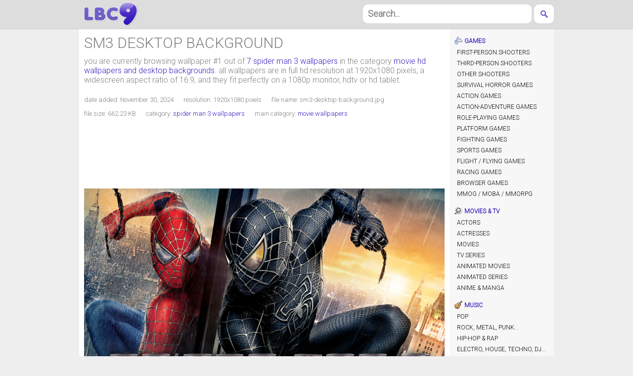

--- FILE ---
content_type: text/html; charset=UTF-8
request_url: https://lbc9.com/movies-and-tv/movie/spider-man-3/wallpapers-1.html
body_size: 5504
content:
<!DOCTYPE html 
     PUBLIC "-//W3C//DTD XHTML 1.0 Strict//EN"
     "http://www.w3.org/TR/xhtml1/DTD/xhtml1-strict.dtd">
<html xmlns="http://www.w3.org/1999/xhtml" xml:lang="en" lang="en">
<head>
<title>spider man 3 wallpaper 1/7 | movie hd backgrounds</title>
<meta name="robots" content="index,follow" />
<meta name="keywords" content="spider man 3 wallpapers, movie hd wallpapers, spider man 3 widescreen backgrounds, movie, 1920x1080, free download, desktop wallpaper, photo number 1" />
<meta name="description" content="spider man 3 hd wallpaper #1, movie 1920x1080 desktop backgrounds" />
<meta property="fb:app_id" content="1399852276921242" />
<meta property="og:title" content="spider man 3 wallpapers and movie hd backgrounds" />
<meta property="og:url" content="https://lbc9.com/movies-and-tv/movie/spider-man-3/wallpapers-1.html" />
<meta property="og:image" content="https://lbc9.com/movies-and-tv/movie/spider-man-3/thumb.jpg" />
<meta property="og:description" content="spider man 3 hd wallpapers and movie 1920x1080 desktop backgrounds" />
<meta property="og:type" content="website" />

<link rel="stylesheet" href="/style311.css" type="text/css" />
<meta name=viewport content="width=device-width, initial-scale=1">
<script type="text/javascript" src="http://code.jquery.com/jquery-1.11.1.min.js"></script>
</head>
<body>

<div id="fb-root"></div>
<script>(function(d, s, id) {
  var js, fjs = d.getElementsByTagName(s)[0];
  if (d.getElementById(id)) return;
  js = d.createElement(s); js.id = id;
  js.src = "//connect.facebook.net/en_US/sdk.js#xfbml=1&version=v2.3&appId=1399852276921242";
  fjs.parentNode.insertBefore(js, fjs);
}(document, 'script', 'facebook-jssdk'));</script>

<div id="header">
<div id="headerfix">
<div id="logo"><a href="/" title="hd wallpapers">hd wallpapers</a></div>
<div id="search"><form action="https://lbc9.com/search.php" id="cse-search-box"><fieldset><input type="hidden" name="cx" value="partner-pub-9676764203248867:8208817393" /><input type="hidden" name="cof" value="FORID:11" /><input type="hidden" name="ie" value="UTF-8" /><input class="gsinput" onfocus="if(this.value=='Search...') this.value='';" onblur="if(this.value=='') this.value='Search...';" value="Search..." type="text" name="q" size="42" /><input class="gsbutton" type="submit" name="sa" value="GO" /></fieldset></form></div>
</div>
</div>

<nav id='menu-smart'><div class='menu-title' title='Open/Close Menu'>&#x2261; WALLPAPERS MENU</div><ul class='menu-links'><li><a href='/games/'>games</a></li><li><a href='/movies-and-tv/'>movies and tv</a></li><li><a href='/music/'>music</a></li><li><a href='/art-and-architecture/'>art and architecture</a></li><li><a href='/space/'>space</a></li><li><a href='/transportation/'>transportation</a></li><li><a href='/sports/'>sports</a></li><li><a href='/animals/'>animals</a></li><li><a href='/digital-art/'>digital art</a></li><li><a href='/holidays-and-celebrations/'>holidays and celebrations</a></li><li><a href='/romantic/'>romantic</a></li></ul></nav>
<div id="page">
<div id="pagefix">

<div id="menu">

<div class="menu-category">
<p style="background: url('/sprite.png') no-repeat -88px -136px transparent;"><a href="/games/" title="games wallpapers">games</a></p>
<ul>
<li><a href="/games/first-person-shooter-games/" title="first-person shooter (fps) games wallpapers">first-person shooters</a></li>
<li><a href="/games/third-person-shooter-games/" title="third-person shooter (tps) games wallpapers">third-person shooters</a></li>
<li><a href="/games/shooter-games/" title="shooter games wallpapers">other shooters</a></li>
<li><a href="/games/survival-horror-games/" title="survival horror games wallpapers">survival horror games</a></li>
<li><a href="/games/action-games/" title="action games wallpapers">action games</a></li>
<li><a href="/games/action-adventure-games/" title="action-adventure games wallpapers">action-adventure games</a></li>
<li><a href="/games/role-playing-games/" title="role-playing games (rpg) wallpapers">role-playing games</a></li>
<li><a href="/games/platform-games/" title="platform games (platformers) wallpapers">platform games</a></li>
<li><a href="/games/fighting-games/" title="fighting games wallpapers">fighting games</a></li>
<li><a href="/games/sports-games/" title="sports games wallpapers">sports games</a></li>
<li><a href="/games/flight-games/" title="flight games wallpapers">flight / flying games</a></li>
<li><a href="/games/racing-games/" title="racing games wallpapers">racing games</a></li>
<li><a href="/games/browser-games/" title="browser games wallpapers">browser games</a></li>
<li><a href="/games/massively-multiplayer-online-games/" title="massively multiplayer online games wallpapers">MMOG / MOBA / MMORPG</a></li>
</ul>
</div>

<div class="menu-category">
<p style="background: url('/sprite.png') no-repeat -88px -177px transparent;"><a href="/movies-and-tv/" title="movies and tv wallpapers">movies &amp; TV</a></p>
<ul>
<li><a href="/movies-and-tv/actors/" title="actors wallpapers">actors</a></li>
<li><a href="/movies-and-tv/actresses/" title="actresses wallpapers">actresses</a></li>
<li><a href="/movies-and-tv/movie/" title="movie wallpapers">movies</a></li>
<li><a href="/movies-and-tv/tv-series/" title="tv series wallpapers">TV series</a></li>
<li><a href="/movies-and-tv/animated-movies/" title="animated movies wallpapers">animated movies</a></li>
<li><a href="/movies-and-tv/animated-series/" title="animated series wallpapers">animated series</a></li>
<li><a href="/movies-and-tv/anime-and-manga/" title="anime and manga wallpapers">anime &amp; manga</a></li>
</ul>
</div>

<div class="menu-category">
<p style="background: url('/sprite.png') no-repeat -88px -336px transparent;"><a href="/music/" title="music wallpapers">music</a></p>
<ul>
<li><a href="/music/pop/" title="pop wallpapers">pop</a></li>
<li><a href="/music/rock/" title="wallpapers of rock music, rock'n'roll, hard rock, metal, punk">rock, metal, punk...</a></li>
<li><a href="/music/hip-hop-and-rap/" title="hip-hop &amp; rap wallpapers">hip-hop &amp; rap</a></li>
<li><a href="/music/electronic/" title="wallpapers of electronic music, house, dance, techno, trance, DJs">electro, house, techno, DJ...</a></li>
<li><a href="/music/country/" title="country wallpapers">country</a></li>
</ul>
</div>

<div class="menu-category">
<p style="background: url('/sprite.png') no-repeat -88px -256px transparent;"><a href="/art-and-architecture/" title="art and architecture wallpapers">art &amp; architecture</a></p>
<ul>
<li><a href="/art-and-architecture/paintings/" title="paintings wallpapers">paintings</a></li>
<li><a href="/art-and-architecture/pyramids/" title="pyramids wallpapers">pyramids</a></li>
<li><a href="/art-and-architecture/bridges/" title="bridges wallpapers">bridges</a></li>
<li><a href="/art-and-architecture/towers/" title="towers wallpapers">towers</a></li>
</ul>
</div>

<div class="menu-category">
<p style="background: url('/sprite.png') no-repeat -88px -216px transparent;"><a href="/space/" title="space wallpapers">space</a></p>
<ul>
<li><a href="/space/moons/" title="moons wallpapers">moons</a></li>
<li><a href="/space/planets/" title="planets wallpapers">planets</a></li>
</ul>
</div>

<div class="menu-category">
<p style="background: url('/sprite.png') no-repeat -88px -608px transparent;"><a href="/transportation/" title="transportation wallpapers">transport</a></p>
<ul>
<li><a href="/transportation/cars/" title="cars wallpapers">cars</a></li>
<li><a href="/transportation/cruise-ships/" title="cruise ships wallpapers">cruise ships</a></li>
</ul>
</div>

<div class="menu-category">
<p style="background: url('/sprite.png') no-repeat -88px -296px transparent;"><a href="/sports/" title="sports wallpapers">sports</a></p>
<ul>
<li><a href="/sports/football/" title="football wallpapers">football (soccer)</a></li>
<li><a href="/sports/american-football/" title="american football wallpapers">american football</a></li>
<li><a href="/sports/basketball/" title="basketball wallpapers">basketball</a></li>
<li><a href="/sports/hockey/" title="hockey wallpapers">hockey</a></li>
<li><a href="/sports/baseball/" title="baseball wallpapers">baseball</a></li>
<li><a href="/sports/college-athletics/" title="college athletics (ncaa) wallpapers">college athletics (NCAA)</a></li>
<li><a href="/sports/tennis/" title="tennis wallpapers">tennis</a></li>
<li><a href="/sports/golf/" title="golf wallpapers">golf</a></li>
<li><a href="/sports/wrestling/" title="wrestling wallpapers">wrestling</a></li>
</ul>
</div>

<div class="menu-category">
<p style="background: url('/sprite.png') no-repeat -88px -56px transparent;"><a href="/animals/" title="animals wallpapers">animals</a></p>
<ul>
<li><a href="/animals/pets/" title="pets (cats &amp; dogs) wallpapers">pets</a></li>
<li><a href="/animals/birds/" title="birds wallpapers">birds</a></li>
<li><a href="/animals/fish/" title="fish wallpapers">fish</a></li>
<li><a href="/animals/mammals/" title="mammals wallpapers">mammals</a></li>
<li><a href="/animals/marine-life/" title="marine life wallpapers">marine life</a></li>
<li><a href="/animals/insects-and-bugs/" title="insects and bugs wallpapers">insects &amp; bugs</a></li>
<li><a href="/animals/reptiles-and-amphibians/" title="reptiles and amphibians wallpapers">reptiles &amp; amphibians</a></li>
<li><a href="/animals/prehistoric-animals/" title="prehistoric animals wallpapers">prehistoric animals</a></li>
</ul>
</div>

<div class="menu-category">
<p style="background: url('/sprite.png') no-repeat -88px -97px transparent;"><a href="/digital-art/" title="digital art wallpapers">digital art</a></p>
<ul>
<li><a href="/digital-art/3d/" title="3D wallpapers">3D</a></li>
<li><a href="/digital-art/abstract/" title="abstract wallpapers">abstract</a></li>
<li><a href="/digital-art/vector/" title="vector wallpapers">vector</a></li>
<li><a href="/digital-art/fractals/" title="fractals wallpapers">fractals</a></li>
<li><a href="/digital-art/fantasy/" title="fantasy wallpapers">fantasy</a></li>
<li><a href="/digital-art/typography/" title="typography wallpapers">typography</a></li>
<li><a href="/digital-art/photo-manipulation/" title="photo manipulation wallpapers">photo manipulation</a></li>
</ul>
</div>

<div class="menu-category">
<p style="background: url('/sprite.png') no-repeat -88px -648px transparent;"><a href="/holidays-and-celebrations/" title="holidays and celebrations wallpapers">holidays &amp; celebrations</a></p>
<ul>
<li><a href="/holidays-and-celebrations/holidays/christmas/wallpapers-1.html" title="christmas, xmas wallpapers">christmas</a></li>
<li><a href="/holidays-and-celebrations/holidays/halloween/wallpapers-1.html" title="halloween wallpapers">halloween</a></li>
<li><a href="/holidays-and-celebrations/holidays/new-year/wallpapers-1.html" title="new year wallpapers">new year</a></li>
<li><a href="/holidays-and-celebrations/holidays/valentines-day/wallpapers-1.html" title="valentine's day wallpapers">valentine's day</a></li>
<li><a href="/holidays-and-celebrations/celebrations/birthday/wallpapers-1.html" title="birthday wallpapers">birthday</a></li>
<li><a href="/holidays-and-celebrations/celebrations/wedding/wallpapers-1.html" title="wedding wallpapers">wedding</a></li>
<li><a href="/holidays-and-celebrations/holidays/" title="wallpapers of other holidays, july 4th, thanksgiving">... more holidays</a></li>
</ul>
</div>

<div class="menu-category">
<p style="background: url('/sprite.png') no-repeat -88px -689px transparent;"><a href="/romantic/" title="romantic wallpapers">romantic</a></p>
<ul>
<li><a href="/romantic/love/" title="love wallpapers">love</a></li>
<li><a href="/romantic/hearts/" title="hearts wallpapers">hearts</a></li>
<li><a href="/romantic/romantic-couples/" title="romantic couples wallpapers">romantic couples</a></li>
<li><a href="/romantic/romantic-words/" title="romantic words wallpapers">romantic words</a></li>
</ul>
</div>

</div>
<div id="content">

<div class="thumbs">
<h1>sm3 desktop background</h1><p class='wall-info'>you are currently browsing <span>wallpaper #1</span> out of <a href='/movies-and-tv/movie/spider-man-3/wallpapers-1.html' title='spider man 3 wallpapers'>7 spider man 3 wallpapers</a> in the category <a href='/movies-and-tv/movie/' title='movie hd wallpapers and desktop backgrounds'>movie hd wallpapers and desktop backgrounds</a>. all wallpapers are in full hd resolution at 1920x1080 pixels, a widescreen aspect ratio of 16:9, and they fit perfectly on a 1080p monitor, hdtv or hd tablet.</p><p class='wall-details'>date added: <span>November 30, 2024</span></p><p class='wall-details'>resolution: <span>1920x1080 pixels</span></p><p class='wall-details'>file name: <span>sm3-desktop-background.jpg</span></p><p class='wall-details'>file size: <span>662.23 KB</span></p><p class='wall-details'>category: <span><a href='/movies-and-tv/movie/spider-man-3/wallpapers-1.html' title='spider man 3 wallpapers'>spider man 3 wallpapers</a></span></p><p class='wall-details'>main category: <span><a href='/movies-and-tv/movie/' title='movie wallpapers'>movie wallpapers</a></span></p><style type="text/css">
.adslot_1 { width: 300px; height: 250px; margin: 0 auto; }
@media (min-width:700px) { .adslot_1 { width: 336px; height: 280px; } }
@media (min-width:1000px) { .adslot_1 { width: 728px; height: 90px; } }
</style>

<div class="adtop">
<script async src="//pagead2.googlesyndication.com/pagead/js/adsbygoogle.js"></script>
<!-- lbc9 top responsive -->
<ins class="adsbygoogle adslot_1"
     style="display:inline-block"
     data-ad-client="ca-pub-9676764203248867"
     data-ad-slot="2890452194"></ins>
<script>
(adsbygoogle = window.adsbygoogle || []).push({});
</script>
</div><div class='wallimage'><a href='/movies-and-tv/movie/spider-man-3/sm3-desktop-background.jpg' target='_blank' title='sm3 desktop background'><img src='/movies-and-tv/movie/spider-man-3/sm3-desktop-background.jpg' alt='sm3 desktop background' /></a></div><p class='wall-bottinfo'>Wallpaper is resized to fit the page layout, save it to your computer/tablet to see it in full size!</p><style type="text/css">
.adslot_2 { width: 300px; height: 250px; margin: 0 auto; }
@media (min-width:700px) { .adslot_2 { width: 336px; height: 280px; } }
@media (min-width:1000px) { .adslot_2 { width: 728px; height: 90px; } }
</style>

<div class="admid">
<script async src="//pagead2.googlesyndication.com/pagead/js/adsbygoogle.js"></script>
<!-- lbc9 bottom responsive -->
<ins class="adsbygoogle adslot_2"
     style="display:inline-block"
     data-ad-client="ca-pub-9676764203248867"
     data-ad-slot="5843918592"></ins>
<script>
(adsbygoogle = window.adsbygoogle || []).push({});
</script>
</div>
<div class="wall-likes">

<div class="soc-buttons">
<div class="fb-like" data-href="https://lbc9.com/movies-and-tv/movie/spider-man-3/wallpapers-1.html" data-width="55" data-layout="button_count" data-action="like" data-show-faces="false" data-share="true"></div>
</div>

<div class="soc-buttons">
<a href="https://twitter.com/share" class="twitter-share-button" data-hashtags="wallpaper">Tweet</a>
<script>!function(d,s,id){var js,fjs=d.getElementsByTagName(s)[0],p=/^http:/.test(d.location)?'http':'https';if(!d.getElementById(id)){js=d.createElement(s);js.id=id;js.src=p+'://platform.twitter.com/widgets.js';fjs.parentNode.insertBefore(js,fjs);}}(document, 'script', 'twitter-wjs');</script>
</div>

<div class="soc-buttons">
<a href="//www.pinterest.com/pin/create/button/?url=https://lbc9.com/movies-and-tv/movie/spider-man-3/wallpapers-1.html&media=https://lbc9.com/movies-and-tv/movie/spider-man-3/sm3-desktop-background.jpg&description=spider man 3 wallpapers and movie hd backgrounds" data-pin-do="buttonPin" data-pin-config="none" data-pin-height="28"><img src="//assets.pinterest.com/images/pidgets/pinit_fg_en_rect_gray_28.png" /></a>
<script type="text/javascript">
(function(d){
    var f = d.getElementsByTagName('SCRIPT')[0], p = d.createElement('SCRIPT');
    p.type = 'text/javascript';
    p.async = true;
    p.src = '//assets.pinterest.com/js/pinit.js';
    f.parentNode.insertBefore(p, f);
}(document));
</script>
</div>

</div>



</div>



<div class="thumbs">
<h2>more spider man 3 wallpapers</h2>
<ul>
<li><a href='/movies-and-tv/movie/spider-man-3/wallpapers-1.html' title='sm3 desktop background'><img src='/movies-and-tv/movie/spider-man-3/sm3-desktop-background-thumb.jpg' alt='sm3 desktop background' /><span>sm3 desktop background</span></a></li><li><a href='/movies-and-tv/movie/spider-man-3/wallpapers-2.html' title='spider man 3 1080p'><img src='/movies-and-tv/movie/spider-man-3/spider-man-3-1080p-thumb.jpg' alt='spider man 3 1080p' /><span>spider man 3 1080p</span></a></li><li><a href='/movies-and-tv/movie/spider-man-3/wallpapers-3.html' title='spider man 3 1920x1080'><img src='/movies-and-tv/movie/spider-man-3/spider-man-3-1920x1080-thumb.jpg' alt='spider man 3 1920x1080' /><span>spider man 3 1920x1080</span></a></li><li><a href='/movies-and-tv/movie/spider-man-3/wallpapers-4.html' title='spider man 3 movie hd 1080p'><img src='/movies-and-tv/movie/spider-man-3/spider-man-3-movie-hd-1080p-thumb.jpg' alt='spider man 3 movie hd 1080p' /><span>spider man 3 movie hd 1080p</span></a></li><li><a href='/movies-and-tv/movie/spider-man-3/wallpapers-5.html' title='spider man 3'><img src='/movies-and-tv/movie/spider-man-3/spider-man-3-thumb.jpg' alt='spider man 3' /><span>spider man 3</span></a></li><li><a href='/movies-and-tv/movie/spider-man-3/wallpapers-6.html' title='spiderman 3 wide wallpaper 1920x1080'><img src='/movies-and-tv/movie/spider-man-3/spiderman-3-wide-wallpaper-1920x1080-thumb.jpg' alt='spiderman 3 wide wallpaper 1920x1080' /><span>spiderman 3 wide wallpaper 1920x1080</span></a></li><li><a href='/movies-and-tv/movie/spider-man-3/wallpapers-7.html' title='spiderman logo blue'><img src='/movies-and-tv/movie/spider-man-3/spiderman-logo-blue-thumb.jpg' alt='spiderman logo blue' /><span>spiderman logo blue</span></a></li></ul>
</div>

<div class="thumbs">
<h2>fb comments</h2>
<div class="fb-comments" data-href="https://lbc9.com/movies-and-tv/movie/spider-man-3/wallpapers-1.html" data-numposts="5" data-colorscheme="light" data-width="100%"></div>
</div>

</div>

</div>
</div>

<div id="footer">
&copy; 2013-2073 <a href="/" title="HD Wallpapers">LBC9.com - HD Wallpapers</a> | <a href="/privacy.html" title="Privacy Policy">Privacy Policy</a> | <a href="/dmca.html" title="DMCA">DMCA</a><br />
Download wallpapers and 1920x1080 HD widescreen desktop/tablet backgrounds<br />
<div id="eXTReMe"><script src="https://efreecode.com/js.js" id="eXF-lbc9-0" async defer></script></div>
</div>
<script>
$(function() {
	var Accordion = function(el, multiple) {
		this.el = el || {};
		this.multiple = multiple || false;

		// Variables privadas
		var links = this.el.find('.menu-title');
		// Evento
		links.on('click', {el: this.el, multiple: this.multiple}, this.dropdown)
	}

	Accordion.prototype.dropdown = function(e) {
		var $el = e.data.el;
			$this = $(this),
			$next = $this.next();

		$next.slideToggle();
		$this.parent().toggleClass('open');

		if (!e.data.multiple) {
			$el.find('.menu-links').not($next).slideUp().parent().removeClass('open');
		};
	}	

	var accordion = new Accordion($('#menu-smart'), false);
});
</script>
</body>
</html>

--- FILE ---
content_type: text/html; charset=utf-8
request_url: https://www.google.com/recaptcha/api2/aframe
body_size: 266
content:
<!DOCTYPE HTML><html><head><meta http-equiv="content-type" content="text/html; charset=UTF-8"></head><body><script nonce="7jlq_7pk_vC4qc2e2dlEkQ">/** Anti-fraud and anti-abuse applications only. See google.com/recaptcha */ try{var clients={'sodar':'https://pagead2.googlesyndication.com/pagead/sodar?'};window.addEventListener("message",function(a){try{if(a.source===window.parent){var b=JSON.parse(a.data);var c=clients[b['id']];if(c){var d=document.createElement('img');d.src=c+b['params']+'&rc='+(localStorage.getItem("rc::a")?sessionStorage.getItem("rc::b"):"");window.document.body.appendChild(d);sessionStorage.setItem("rc::e",parseInt(sessionStorage.getItem("rc::e")||0)+1);localStorage.setItem("rc::h",'1769255819246');}}}catch(b){}});window.parent.postMessage("_grecaptcha_ready", "*");}catch(b){}</script></body></html>

--- FILE ---
content_type: text/css; charset=UTF-8
request_url: https://lbc9.com/style311.css
body_size: 1414
content:
@import url(http://fonts.googleapis.com/css?family=Roboto:300);

body {
text-align: center;
color: #808080;
background-color: #eee;
}
* {
border: 0;
margin: 0;
padding: 0;
font-family: 'Roboto', Arial, sans-serif;
font-weight: normal;
}
a {
text-decoration: none;
color: #3A1EBD;
}
a:hover {
text-decoration: underline;
}


#header {
background-color: #ddd;
border-bottom: 1px solid #ccc;
}
#headerfix {
padding: 5px 0;
line-height: 48px;
}
#logo {
width: 109px;
height: 48px;
display: inline-block;
}
#logo a {
background: transparent url(https://lbc9.com/sprite.png) no-repeat 0 0;
width: 109px;
height: 48px;
display: block;
text-indent: -9999px;
}
#likes {
float: left;
width: 280px;
margin: 13px 0 0 24px;
overflow: hidden;
}
#search {
height: 48px;
display: inline-block;
}
.gsinput {
width: 70%;
height: 38px;
line-height: 38px;
border-radius: 10px;
font-size: 18px;
color: #808080;
background-color: #ffffff;
outline: none;
padding: 0 10px;
font-weight: bold;
margin: 0 5px 0 0;
}
.gsbutton {
width: 40px;
height: 38px;
line-height: 38px;
cursor: pointer;
border-radius: 10px;
background: url(https://lbc9.com/sprite.png) no-repeat 13px -61px #ffffff;
outline: none;
padding: 0 7px;
text-indent: -9999em;
font-size: 18px;
}
.gsinput:focus, .gsinput:hover {
color: #404040;
}
.gsbutton:focus, .gsbutton:hover {
background: url(https://lbc9.com/sprite.png) no-repeat 13px -116px #3A1EBD;
}
#page {
text-align: center;
}
#pagefix {
    background-color: #fff;
}
#menu {
overflow: hidden;
background-color: #f7f7f7;
border-bottom: 1px solid #ddd;
padding: 10px;
font-size: 13px;
line-height: 26px;
display: none;
}
.menu-category {
display: inline;
}
.menu-category p {
padding-left: 20px;
text-transform: uppercase;
display: inline;
margin: 0 15px 0 0;
}
.menu-category p a {
font-weight: bold;
display: inline-block;
}
.menu-category ul {
display: inline;
}
.menu-category li {
list-style-type: none;
margin: 0 15px 0 0;
display: inline-block;
}
.menu-category li a {
color: #000000;  
}
.menu-category li a:hover {
color: #000000;
text-decoration: none;
background-color: #ddd;
}
.menu-partner {
font-weight: bold;
}


#menu-smart {
	display: block;
	clear: both;
	overflow: hidden;
	background-color: #eee;
	font-size: 18px;
	border-bottom: 1px solid #ccc;
}
.menu-title {
	cursor: pointer;
	padding: 10px;
	background-color: #938BCE;
	color: #ffffff;
}
.menu-title:hover {
	color: #FFFFFF;
	background-color: #BAB2F3;
}
.menu-links {
	display: none;
}
.menu-links li {
	display: block;
}
.menu-links li a {
	display: block;
	padding: 10px;
}
.menu-links li a:hover {
	color: #FFFFFF;
	background-color: #BAB2F3;
	text-decoration: none;
}


#content {
padding: 10px;
}
h1, h2 {
font-size: 30px;
margin-bottom: 10px;
text-transform: uppercase;
}


.adtop, .admid {
width: 100%;
height: auto;
clear: both;
margin: 20px 0;
display: block;
overflow: hidden;
text-align: center;
}



.thumbs, .thumbs-index {
clear: both;
overflow: hidden;
}
.thumbs li {
width: 192px; */;
list-style-type: none;
margin: 0 5px 15px 5px;
display: inline-flex;
vertical-align: top;
}
.thumbs li a {
font-size: 12px;
text-transform: uppercase;
text-align: center;
}
.thumbs li img {
width: 192px;
height: 108px;
border-radius: 3px;
opacity: 0.9;
}
.thumbs li a span {
    display: block;
}
.thumbs li a:hover span {
text-decoration: underline;
color: #808080;
}
.thumbs-index li {
width: 178px;
overflow: hidden;
list-style-type: none;
float: left;
text-align: center;
background-color: rgb(55, 44, 78);
border-radius: 7px;
margin: 0 1px 2px 1px;
border: 1px solid rgb(73, 58, 104);
}
.thumbs-index li a {
width: 178px;
height: 123px;
display: block;
font-size: 12px;
overflow: hidden;
color: #ccc;
float: left;
}
.thumbs-index li a:hover {
color: #999;
}
.thumbs-index li img {
border-radius: 5px 5px 0 0;
width: 178px;
height: 100px;
float: left;
}
.thumbs-index li a span {
width: 176px;
height: 22px;
line-height: 22px;
overflow: hidden;
float: left;
margin-left: 1px;
}


.wall-info {
margin: 0 0 20px 0;
}
.wall-details {
font-size: 13px;
display: inline-block;
margin: 0 20px 10px 0;
}
.wall-details span, .wall-details span a {
/* font-weight: bold; */
}
.wallimage {
margin: 0 0 10px 0;
}
.wall-likes {
margin: 20px 0;
}
.soc-buttons {
margin: 0 10px 0 0;
display: inline-flex;
vertical-align: middle;
}
.wallimage img {
width: 75%;
border-radius: 0;
}
.wall-bottinfo {
font-size: 13px;
font-weight: bold;
text-align: center;
}



#pages123 {
font-size: 26px;
width: 728px;
margin: 0 0 40px 0;
letter-spacing: -1px;
line-height: 40px;
float: left;
}
#pages123 a {
background-color: rgb(240, 240, 240);
margin: 0 5px 0 0;
border-radius: 50%;
color: rgb(170, 170, 170);
border: 1px solid rgb(230, 230, 230);
width: 40px;
display: inline-block;
height: 40px;
text-align: center;
}
#pages123 a:hover {
background-color: #fff;
color: rgb(144, 144, 144);
}



.list-letter {
	margin: 0 0 10px 0;
	overflow: hidden;
}
.list-letter p {
	font-size: 20px;
	font-weight: bold;
	text-transform: uppercase;
	margin: 0 0 15px 0;
}
.list-letter li {
	font-size: 16px;
	margin: 0 0 15px 0;
	text-transform: uppercase;
	list-style-type: none;
	display: block;
}




#specpage {
padding: 20px;
}
#specpage p {
margin: 20px 0 0;
clear: both;
}
#specpage ul {
color: rgb(144, 144, 144);
margin: 20px 0 0 40px;
}
#specpage ul li {
margin: 10px 0 0;
}



#footer {
padding: 10px;
line-height: 24px;
font-size: 16px;
clear: both;
background-color: #ddd;
border-top: 1px solid #ccc;
}
#eXTReMe {
margin-top: 10px;
}









@media only screen and (min-width: 1000px) and (max-width: 9900px) {

#headerfix {
    width: 960px;
    margin: 0 auto;
    text-align: left;
}
#logo {
    text-align: left;
	margin: 0 0 0 10px;

}
#search {
    float: right;
    text-align: right;
    display: inline-block;
}
#page {
    text-align: left;
}
#pagefix {
    width: 960px;  margin: 0 auto;
    overflow: hidden;
}
#menu {
    float: right;
    width: 191px;
    display: inline-block;
    border: 0;
    padding: 10px 10px 9999px 10px;
    margin-bottom: -9999px;
    line-height: 16px;
    font-size: 12px;
    text-transform: uppercase;
}
.menu-category {
    display: block;
    margin: 5px 0 15px 0;
}
.menu-category p {
    display: block;
    line-height: 18px;
    margin: 0 0 3px 0;
}
.menu-category p a {

}
.menu-category ul {
    display: block;
}
.menu-category li {
    margin: 0;
    display: block;
}
.menu-category li a {
    display: block;
    padding: 3px 5px;
    border-radius: 3px;
}
#menu-smart {
	display: none;
}

#content {
    width: 729px;
    display: inline-block;
}

.thumbs ul {
    /* -webkit-column-count: 3; */

    /* -webkit-column-gap: 10px; */
}
.thumbs li {
    width: 33.3333333%;
    margin: 0 0 15px 0;
    overflow: hidden;
    display: inline-flex;
}
.thumbs li a {
    overflow: hidden;
    display: block;
    font-size: 13px;
width: 100%;
}
.thumbs li a img {
    width: auto;
    height: auto;
    margin: 0 0 5px 0;
}
.wallimage img {
    width: 729px;
}

}













@media only screen and (min-width: 700px) and (max-width: 999px) {

#headerfix {
    width: 660px;
    margin: 0 auto;
    text-align: left;
}
#logo {
    text-align: left;
	
    margin: 0 0 0 10px;

}
#search {
    float: right;
    text-align: right;
    display: inline-block;
}
.gsinput {
width: 433px;
}
#page {
    text-align: left;
}
#pagefix {
    width: 660px;  margin: 0 auto;
    overflow: hidden;
}
#menu {
    float: right;
    width: 152px;
    display: inline-block;
    border: 0;
    padding: 10px 10px 9999px 10px;
    margin-bottom: -9999px;
    line-height: 16px;
    font-size: 12px;
    text-transform: uppercase;
}
.menu-category {
    display: block;
    margin: 5px 0 15px 0;
}
.menu-category p {
    display: block;
    line-height: 18px;
    margin: 0 0 3px 0;
}
.menu-category p a {

}
.menu-category ul {
    display: block;
}
.menu-category li {
    margin: 0;
    display: block;
}
.menu-category li a {
    display: block;
    padding: 3px 5px;
    border-radius: 3px;
}
#menu-smart {
	display: none;
}

#content {
    width: 468px;
    display: inline-block;
}
.thumbs ul { 
}
.thumbs li {
    width: 50%;
    margin: 0 0 15px 0;
    overflow: hidden;
}
.thumbs li a {
    overflow: hidden;
    display: block;
    font-size: 13px;
width: 100%;
}
.thumbs li a img {
    width: auto;
    height: auto;
    margin: 0 0 5px 0;
}
.thumbs li a span {
}
.wallimage img {
    width: 100%;
	border: 1px;
}

}